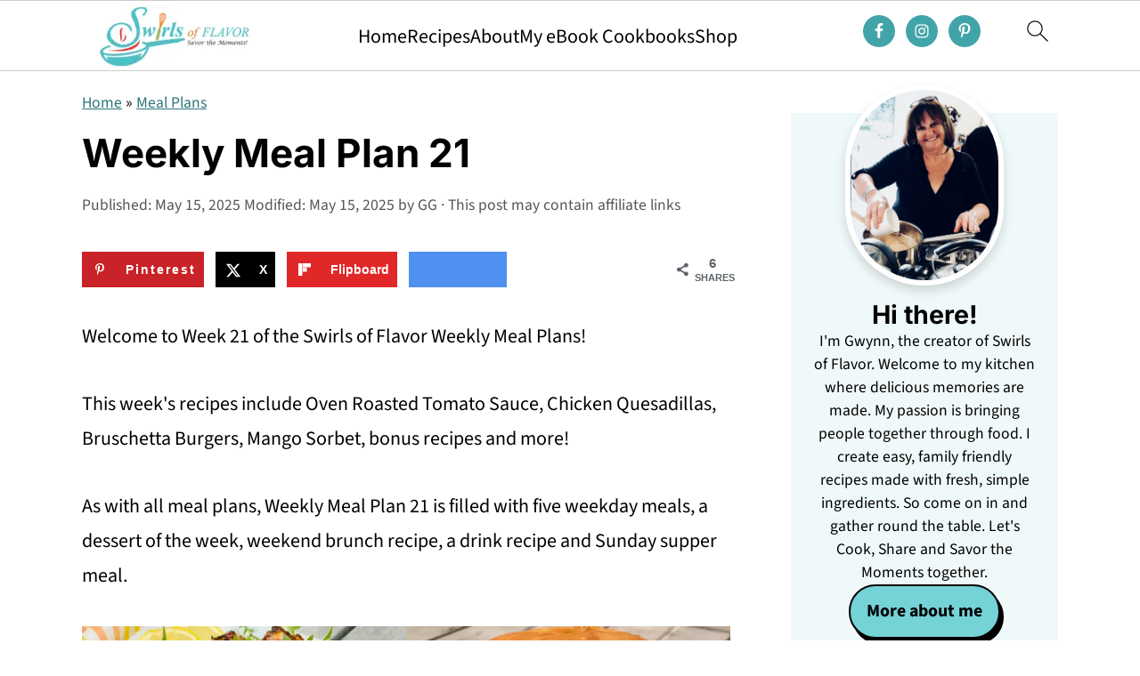

--- FILE ---
content_type: text/javascript; charset=utf-8
request_url: https://static.getclicky.com/101470100.js
body_size: 5001
content:
var _CLOB=_CLOB||(()=>{var instance=null;function _ins(){var site_ids=[],last={},monitors=0,setup=0,ossassets=0,ossdata=0,_c=this,_cc={},_n=navigator,_l=location,_w=window,_d=document,_o=Object,_t=setTimeout,_mx=Math.max,_tl={},_td={};this.sitekeys=[];this.sitekey=function(site_id,key_only){if(_c.sitekeys[site_id])return(key_only?'':'&sitekey=')+_c.sitekeys[site_id];return'';};this.init=function(site_id){_cc=clicky_custom;if(!_cc.track_iframe){_td=top.document;_tl=top.location;}if(!site_id)return;for(var s in site_ids)if(site_ids[s]==site_id)return;if(_cc.site_id_replace)site_ids=[site_id];else site_ids.push(site_id);if(_cc.getHighEntropyValues&&_n.userAgentData&&_n.userAgentData.getHighEntropyValues){_n.userAgentData.getHighEntropyValues(["model","platformVersion"]).then(ua=>{_c.he_model=ua.model;_c.he_platform=parseInt(ua.platformVersion);});}if(!setup){setup=1;_t(()=>{if(_l.hash.match(/^#_heatmap/))_c.heatmap();if(!_c.get_cookie('_first_pageview'))_c.set_referrer();if(!_cc.pageview_disable)_c.pageview();_c.start_monitors();},200);}};this.custom_data=function(){var data={},keys=['username','name','email'],ccv=_cc.visitor||{},href='',i;for(i=0;i<keys.length;i++){var key=keys[i],temp=_c.get_cookie('_custom_data_'+key);if(temp)data[key]=temp;if(ccv&&(temp=ccv[key]))data[key]=temp;temp=_l.search.split('utm_custom['+key+']');if(temp[1]){temp=temp[1].split('&')[0].split('=')[1];if(temp)data[key]=temp;}}for(i in ccv)if(ccv.hasOwnProperty(i))if(!data[i])data[i]=ccv[i];for(i in data)if(data.hasOwnProperty(i))href+="&custom["+_c.enc(i)+"]="+_c.enc(data[i]);return href;};this.set_referrer=function(){var r=_td.referrer||_d.referrer;r=r&&r.match(/^https?:/)?(RegExp("^https?://[^/]*"+_l.host.replace(/^www\./i,"")+"/","i").test(r)?'':r):'';_c.ref=r||_c.get_cookie('_referrer_og');if(!_c.get_href().match(/utm_campaign/))_c.utm=_c.get_cookie('_utm_og');};this.pageview=function(){_c.beacon('pageview','&href='+_c.enc(_c.get_href())+'&title='+_c.enc(_cc.title||_w.clicky_page_title||_td.title||_d.title)+(_c.ref?'&ref='+_c.enc(_c.ref):'')+(_c.utm?'&utm='+_c.enc(_c.utm):''));};this.get_href=function(enc){var href=_cc.href||(_tl.pathname?_tl.pathname+_tl.search:_l.pathname+_l.search);if(_l.hash.match(/utm_campaign/i))href=href+(_l.search?'&':'?')+_l.hash.substr(1).replace(/\?/,'&');return enc?_c.enc(href):href;};this.log=function(href,title,type){if(href){if(type=='pageview')href=href.replace(/^https?:\/\/([^\/]+)/i,'');_c.beacon({'type':(type||'click'),'href':href,'title':(title||'')});}};this.dupe=function(site_id,type,q){var q=q||"",now=Date.now(),dupe=false;if(site_id&&type){var k=type+site_id;if(last[k]&&last[k].q==q&&last[k].unixtime+(_mx(1,(_cc.timeout_dupe||3))*1000)>now)dupe=true;last[k]={unixtime:now,q:q};}return dupe;};this.heatmap_xy=function(e){if(e&&e.pageX&&!_cc.heatmap_disable)_c.beacon('heatmap','&heatmap[]='+_c.enc(_c.get_href())+'|'+e.pageX+'|'+e.pageY+'|'+_c.doc_wh().w);};this.doc_wh=function(){var de=_d.documentElement;return{w:_w.innerWidth||de.clientWidth||1024,h:_mx(_d.body.scrollHeight,_d.body.offsetHeight,de.clientHeight,de.scrollHeight,de.offsetHeight)}};this.heatmap=function(date,sub,subitem){if(_w._heatmap_destroy)_heatmap_destroy();if(_w.heatmapFactory)_c.heatmap_data(date,sub,subitem);else{_c.inject('//static.getclicky.com/inc/javascript/heatmap.js');_t(_c.heatmap,1000,date,sub,subitem);}};this.heatmap_data=function(date,sub,subitem){wh=_c.doc_wh();_c.inject('//clicky.com/ajax/onsitestats/heatmap?'+'site_id='+site_ids[0]+_c.sitekey(site_ids[0])+'&href='+_c.get_href(1)+'&domain='+_l.hostname+'&w='+wh.w+'&h='+wh.h+(_l.hash.match(/^#_heatmap/)?_l.hash.replace(/^#_heatmap/,''):'')+(date?'&date='+date:'')+(sub?'&sub='+sub:'')+(subitem?'&subitem='+subitem:'')+'&x='+_c.rnd());};this.heatmap_override=function(e){var n,nodes=_d.querySelectorAll(e);for(n=0;n<nodes.length;n++)_c.add_event(nodes[n],'click',_c.heatmap_xy);};this.onsitestats=function(refresh,reset){if(_cc.osa_disable)return;if(ossassets){if(_w.jQuery&&_w._OSS){if(_c.jqnc){jQuery.noConflict();_c.jqnc=0;}if(!ossdata||refresh){ossdata=1;_c.inject('//clicky.com/ajax/onsitestats/?site_id='+site_ids[0]+_c.sitekey(site_ids[0])+'&href='+_c.get_href(1)+'&domain='+_l.hostname+(refresh?'&refresh=1':'')+(reset?'&reset=1':'')+'&x='+_c.rnd());}}else _t(_c.onsitestats,200);}else{ossassets=1;_c.inject('//static.getclicky.com/inc/onsitestats.css','css');_c.inject('//static.getclicky.com/inc/javascript/onsitestats.js');if(!_w.jQuery){_c.inject('//static.getclicky.com/inc/javascript/jquery.js');_c.jqnc=1;}_t(_c.onsitestats,1000);[1,2,3,5,7,10,15,20,30,40,50,60].forEach(i=>_t(_c.onsitestats,60*i*1000,1));}};this.start_monitors=function(){if(!monitors){monitors=1;_c.hm_monitor();if(_cc.html_media_track&&(_d.getElementsByTagName('audio').length||_d.getElementsByTagName('video').length))_c.html_media_monitor();if(!_cc.history_disable){_c.pushState=history.pushState;history.pushState=function(){_c.pushState.apply(history,arguments);_t(_c.pageview,250);};_c.add_event(window,'popstate',e=>{if(e.state)_t(_c.pageview,250);});}}};this.hm_monitor=function(){if(_d.body){_c.add_event(_d.body,'click',_c.heatmap_xy);var o,hmo=_cc.heatmap_objects;if(hmo){if(typeof hmo=='object'){for(o in hmo)_c.heatmap_override(hmo[o]);}else _c.heatmap_override(hmo);}}else _t(_c.hm_monitor,1000);};this.html_media_monitor=function(){if(!_w._htmlvid)_c.inject('//static.getclicky.com/inc/javascript/video/html.js');};this.video=function(action,time,href,title){if(href&&action){_c.beacon('video','&video[action]='+action+'&video[time]='+(time||0)+'&href='+_c.enc(href)+(title?'&title='+_c.enc(title):''));}};this.goal=function(id,revenue){if(id){var goal=(typeof id=='number'||id.match(/^[0-9]+$/))?'[id]='+id:'[name]='+_c.enc(id);_c.beacon({type:'goal',q:'&goal'+goal+(revenue?'&goal[revenue]='+revenue:'')});}};this.beacon=function(type,q){var o,i,j,site_id,hm,custom='',goal='',split='',jsuid=_c.get_cookie('_jsuid');if(typeof type=='object'){o=type;if(o.type)type=o.type;else return false;if(o.q)q=o.q;else{q='';for(i in o)if(i!='type'&&o.hasOwnProperty(i))q+='&'+i+'='+_c.enc(o[i]);}}else{type=type||'pageview';q=q||'';}if(type!='heatmap'&&type!='ping'){custom=_c.custom_data();if(_cc.goal){if(typeof _cc.goal=='object'){for(i in _cc.goal)if(_cc.goal.hasOwnProperty(i))goal+='&goal['+_c.enc(i)+']='+_c.enc(_cc.goal[i]);}else goal='&goal='+_c.enc(_cc.goal);}if(_cc.split){for(i in _cc['split']){if(_cc['split'].hasOwnProperty(i)){if(i=='goal'&&typeof _cc['split'].goal=='object'){for(j=0;j<_cc['split'].goal.length;j++)split+='&split[goal][]='+_cc.split.goal[j];}else split+='&split['+_c.enc(i)+']='+_c.enc(_cc.split[i]);}}}}for(i=0;i<site_ids.length;i++){site_id=site_ids[i];hm=_c.get_cookie('_heatmaps_g2g_'+site_id)||window['_heatmaps_g2g_'+site_id]||'';if(_c.get_cookie('_no_tracky_'+site_id)||_c.dupe(site_id,type,q)||(type!='pageview'&&(window['_no_tracky_'+site_id]))||(type=='heatmap'&&hm!='yes'))continue;_c.inject('//in.getclicky.com/in.php?site_id='+site_id+(type=='pageview'?'':'&type='+type)+q+custom+goal+split+'&res='+screen.width+"x"+screen.height+'&lang='+(_n.language||_n.browserLanguage||'en')+'&tz='+_c.enc(_w.Intl&&Intl.DateTimeFormat().resolvedOptions().timeZone||'')+'&tc='+(_n.maxTouchPoints||'')+(_c.he_platform?'&hep='+_c.he_platform:'')+(_c.he_model?'&hem='+_c.he_model:'')+'&ck='+(_n.cookieEnabled&&!_cc.cookies_disable?1:0)+(jsuid?'&jsuid='+jsuid:'')+(hm?'&hm='+hm:'')+(_cc.visitor_consent?'&consent=1':'')+''+'&x='+_c.rnd(),'beacon');}_c.ref=_c.utm=_cc.goal=_cc.split='';};this.inject=function(src,type){type=type||'js';if(type=='beacon'&&_w.fetch){fetch(src+'&f=1',{method:'GET',keepalive:true,cache:'no-store',credentials:'include',}).then(r=>{if(r.ok)return r.json();else throw 1;}).then(r=>{_c.jsonfun(r);}).catch(r=>{_c.inject(src+'&f=0','js');});return;}else if(type=='css'){var s=_d.createElement('link');s.type='text/css';s.rel='stylesheet';s.href=src;}else{var s=_d.createElement('script');s.type='text/javascript';s.async=true;s.src=src;}(_d.head||_d.body).appendChild(s);};this.jsonfun=function(j){_o.entries(j.v||{}).forEach(([k,v])=>{var cc=k.split(".")[1];if(cc)_cc[cc]=(cc=='outbound_pattern'?v.split(','):v);else _w[k]=v;});_o.entries(j.c||{}).forEach(([k,v])=>_c.set_cookie(k,...v.split(";")));j.f&&j.f.onsitestats&&(_c.sitekeys[site_ids[0]]=j.f.onsitestats);_o.keys(j.f||{}).forEach(k=>_c[k]());_o.keys(j.i||{}).forEach(k=>_c.inject(k));};this.ping_start=function(){if(_c.pinging||_cc.ping_disable||(_cc.timeout&&(_cc.timeout<5||_cc.timeout>240)))return;_c.pinging=1;[0.5,1,2,4,7,...[...Array(Math.round((_cc.timeout||10)/5)-1)].map((_,i)=>10+i*5)].forEach(j=>_t(_c.ping,j*60000));};this.ping=function(){_c.beacon('ping');};this.get_cookie=function(name){if(_cc.sticky_data_disable&&name.match(/^_(custom|utm|referrer)/))return'';var i,ca=_d.cookie.split(';');for(i=0;i<ca.length;i++)if(ca[i].match(new RegExp("\\b"+name+"=")))return decodeURIComponent(ca[i].split(name+'=')[1]);return'';};this.set_cookie=function(name,value,expires,force){if((_cc.cookies_disable&&!force)||(_cc.sticky_data_disable&&name.match(/^_(custom|utm|referrer)/)))return false;var maxage=expires=='session'?'':";max-age="+(expires||86400*365),temp=name+"="+_c.enc(value)+maxage+";path=/;";if(_cc.cookie_domain)temp+='domain='+_cc.cookie_domain+';';else if(_l.hostname.match(/\./))temp+='domain=.'+_l.hostname.replace(/^www\./i,'')+';';_d.cookie=temp;};this.enc=function(e){return encodeURIComponent(e);};this.rnd=function(){return Math.ceil(999999999*Math.random()).toString(36);};this.add_event=function(o,type,func){if(o.addEventListener)o.addEventListener(type,func,false);};this.advanced=function(){var i,j,ai,cl,a=_d.getElementsByTagName("a"),p=_cc.outbound_pattern,link=new RegExp("^(https?|ftp|telnet|mailto|tel):","i"),link_internal=new RegExp("^https?:\/\/[^/]*"+_l.host.replace(/^www\./i,""),"i"),download=new RegExp("\\.(7z|aac|apk|avi|cab|csv|deb|dmg|doc(x|m|b)?|epub|exe|flv|gif|gz|jpe?g|js|m4a|mp(3|4|e?g)|mobi|mov|msi|ods|pdf|phps|pkg|png|ppt(x|m|b)?|rar|rpm|rtf|sea|sit|stl|svgz?|tar|torrent|txt|vcf|web(m|p)|wma|wmv|xz|xls(x|m|b)?|xml|zip)$","i");for(i=0;i<a.length;i++){ai=a[i];cl=ai.className;if(typeof cl!='string')continue;if(cl.match(/clicky_log_download/i))_c.add_event(ai,"mousedown",_c.download);else if(cl.match(/clicky_log_outbound/i))_c.add_event(ai,"mousedown",_c.outbound);else if(cl.match(/clicky_log/i))_c.add_event(ai,"mousedown",_c.click);else{if(_cc.outbound_disable)continue;if(link.test(ai.href)&&!cl.match(/clicky_ignore/i)){if(download.test(ai.href))_c.add_event(ai,"mousedown",_c.download);else if(!link_internal.test(ai.href))_c.add_event(ai,"mousedown",_c.outbound);else if(typeof p=='object'){for(j=0;j<p.length;j++){if(_c.outbound_pattern_match(ai.href,p[j])){_c.add_event(ai,"mousedown",_c.outbound);break;}}}else if(typeof p=='string'&&_c.outbound_pattern_match(ai.href,p))_c.add_event(ai,"mousedown",_c.outbound);}}}};this.adv_log=function(e,type){var t=_c.get_target(e);_c.log(_c.adv_href(t),_c.adv_text(t),type);};this.get_target=function(e){e=e||_w.event;var t=e.target?e.target:e.srcElement;if(t.nodeType&&t.nodeType==3)t=t.parentNode;return t;};this.adv_href=function(e){do{if(e.href&&!e.src)return e.href;e=_c.get_parent(e);}while(e);return"";};this.adv_text=function(e){do{var txt=e.text||e.innerText;if(txt)return txt;if(e.title)return e.title;if(e.name)return e.name;if(e.alt)return e.alt;if(e.src)return e.src;e=_c.get_parent(e);}while(e);return"";};this.get_parent=function(e){return e.parentElement||e.parentNode;};this.outbound_pattern_match=function(href,p){return RegExp(p.replace(/[-[\]{}()*+?.,\\^$|#\s]/g,"\\$&")).test(href);};this.download=function(e){_c.adv_log(e,"download");};this.outbound=function(e){_c.adv_log(e,"outbound");};this.click=function(e){_c.adv_log(e,"click");};};return new function(){this.getInstance=function(){if(instance==null){instance=new _ins();instance.constructor=null;}return instance;}};})();var clicky=_CLOB.getInstance(),clicky_custom=clicky_custom||{},clicky_site_ids=clicky_site_ids||[],_cgen=clicky,_cgen_custom=clicky_custom;clicky_site_ids.push(window.async_site_id||window.clicky_site_id);clicky_site_ids.push(document.currentScript&&document.currentScript.getAttribute("data-id"));clicky_custom.visitor=clicky_custom.visitor||clicky_custom.session||window.clicky_custom_session;if(window.clicky_goal)clicky_custom.goal=clicky_goal;if(self!=top){try{var _test=top.document.title;}catch(e){clicky_custom.track_iframe=1;}}while(clicky_site_ids.length)clicky.init(clicky_site_ids.shift());_cgen.init(101470100);